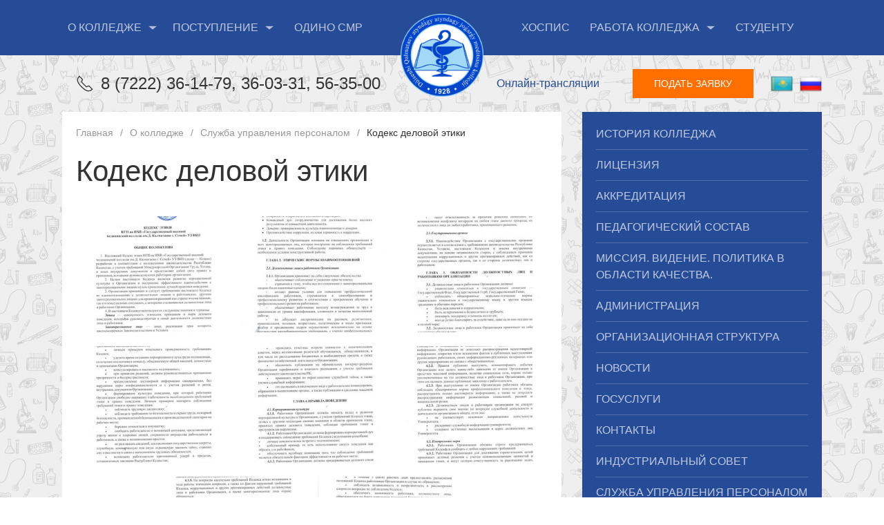

--- FILE ---
content_type: text/html; charset=UTF-8
request_url: https://gsmk.edu.kz/o-kolledzhe/sluzhba-upravleniya-personalom/kodeks-delovoj-etiki.html
body_size: 9838
content:
<!doctype html>
<html lang="ru">
<head>
    <!--<base href="https://gsmk.edu.kz/" />-->
    <base href="https://gsmk.edu.kz/" />
    <meta charset="UTF-8" />
    <title>Кодекс деловой этики - Медицинский колледж им. Калматаева</title>
	<meta name="description" content="Кодекс деловой этики" />
    <meta http-equiv="X-UA-Compatible" content="IE=edge">
    <meta name="viewport" content="width=device-width, initial-scale=1, maximum-scale=1" />
	<link rel="shortcut icon" href="favicon.ico"> 
	<link href="/assets/templates/site/css/uikit-1.css" rel="stylesheet">
	<script src="/assets/templates/site/js/jquery-3.5.1.min.js"></script>
    <script src="/assets/templates/site/js/uikit.min.js"></script>
    <script src="/assets/templates/site/js/uikit-icons.min.js"></script>
<script src='https://www.google.com/recaptcha/api.js'></script>

            <script type="text/javascript">
		!window.jQuery && document.write('<script src="/assets/components/mvtforms/js/web/jquery-3.2.1.min.js"><\/script>');
            </script>
<link rel="stylesheet" href="/assets/components/ms2gallery/css/web/default.css" type="text/css" />
</head>
<body class="page">
     <div class="uk-hidden@m uk-background-default">
     <div class="uk-container uk-text-center uk-padding-small">
        КГП НА ПХВ «ГОСУДАРСТВЕННЫЙ ВЫСШИЙ МЕДИЦИНСКИЙ КОЛЛЕДЖ ИМЕНИ Д. КАЛМАТАЕВА» УЗ ОБЛАСТИ АБАЙ
     </div> 
     <div class="uk-offcanvas-content uk-flex uk-flex-middle uk-margin-bottom">
        <a class="uk-button uk-button-danger uk-button-large uk-width-1-1" type="button" uk-toggle="target: #offcanvas-nav-primary">
            <span class="uk-margin-small-right uk-icon" uk-icon="icon: menu; ratio: 1.5"></span>Меню</a>
            <div id="offcanvas-nav-primary" uk-offcanvas="overlay: true">
        <div class="uk-offcanvas-bar uk-flex uk-flex-column">
                    <ul class="uk-nav uk-nav-primary uk-nav-left uk-margin-auto-vertical"><li class="first uk-parent uk-margin-left1"><a href="/" >Главная</a></li><li class="uk-parent uk-margin-left1 uk-active"><a href="o-kolledzhe/" >О колледже</a><ul class=""><li class="first uk-parent uk-margin-left2"><a href="o-kolledzhe/istoriya-kolledzha.html" >История колледжа</a></li><li class="uk-parent uk-margin-left2"><a href="o-kolledzhe/liczenziya.html" >Лицензия</a></li><li class="uk-parent uk-margin-left2"><a href="o-kolledzhe/akkreditacziya.html" >Аккредитация</a></li><li class="uk-parent uk-margin-left2"><a href="o-kolledzhe/pedagogicheskij-sostav.html" >Педагогический состав</a></li><li class="uk-parent uk-margin-left2"><a href="o-kolledzhe/missiya-i-upravlenie.html" >Миссия. Видение. Политика в области качества.</a></li><li class="uk-parent uk-margin-left2"><a href="o-kolledzhe/administracziya.html" >Администрация</a></li><li class="uk-parent uk-margin-left2"><a href="o-kolledzhe/organizaczionnaya-struktura.html" >Организационная структура</a></li><li class="uk-parent uk-margin-left2"><a href="o-kolledzhe/news/" >Новости</a><ul class=""><li class="first uk-parent uk-margin-left3"><a href="o-kolledzhe/news/1175-ashyk-zhurek.html" >"Ашық жүрек"</a></li><li class="uk-parent uk-margin-left3"><a href="o-kolledzhe/news/1229-studencheskij-festival.html" >Студенческий фестиваль</a></li><li class="uk-parent uk-margin-left3"><a href="o-kolledzhe/news/1347-v-ramkakh-proforientaczionnoj-raboty-i-goda-rabochikh-professij-sostoyalas-ekskursiya-v-nao-mus-—-odno-iz-krupnejshikh-mediczinskikh-uchrezhdenij-oblasti.html" >В рамках профориентационной работы и Года рабочих профессий состоялась экскурсия в НАО «МУС» — одно из крупнейших медицинских учреждений области.</a></li><li class="uk-parent uk-margin-left3"><a href="o-kolledzhe/news/1378-2025-zhyldyn-24-mamyrynda-abaj-audandyk-densaulyk-saktau-baskarmasy-zhalpykalalyk-senbilik-otkizdi.html" >24.05.2025 г. Управлением здравоохранения области Абай проведен общегородской субботник.</a></li><li class="last uk-parent uk-margin-left3"><a href="o-kolledzhe/news/1382-“alash-dep-sokkan-zhuregi-....”.html" >“Алаш деп соққан жүрегі ....”</a></li></ul></li><li class="uk-parent uk-margin-left2"><a href="o-kolledzhe/gosuslugi/" >Госуслуги</a><ul class=""><li class="first uk-parent uk-margin-left3"><a href="o-kolledzhe/gosuslugi/1.-predostavlenie-akademicheskikh-otpuskov-obuchayushhimsya-v-organizacziyakh-obrazovaniya.html" >1.Предоставление академических отпусков обучающимся в организациях образования.</a></li><li class="uk-parent uk-margin-left3"><a href="o-kolledzhe/gosuslugi/2.-vydacha-dublikatov-dokumentov-o-tekhnicheskom-i-professionalnom-obrazovanii.html" >2. Выдача дубликатов документов о техническом и профессиональном образовании</a></li><li class="uk-parent uk-margin-left3"><a href="o-kolledzhe/gosuslugi/3.-predostavlenie-obshhezhitiya-obuchayushhimsya-v-organizacziyakh-tipo.html" >3. Предоставление общежития обучающимся в организациях ТиПО</a></li><li class="uk-parent uk-margin-left3"><a href="o-kolledzhe/gosuslugi/5.vydacha-spravki-liczam-ne-zavershivshim-tekhnicheskoe-i-professionalnoe-poslesrednee-obrazovanie.html" >5.«Выдача справки лицам, не завершившим техническое и профессиональное, послесреднее образование»</a></li><li class="uk-parent uk-margin-left3"><a href="o-kolledzhe/gosuslugi/5.-gosudarstvennaya-usluga-perevod-i-vosstanovlenie-obuchayushhikhsya-po-tipam-organizaczij-obrazovaniya.html" >4. Государственная услуга «Перевод и восстановление обучающихся по типам организаций образования»</a></li><li class="uk-parent uk-margin-left3"><a href="o-kolledzhe/gosuslugi/6.[base64].html" >6. Предоставление бесплатного питания отдельными категориями граждан, а также лицам, находящимся под опекой (попечительством) и патронатом, обучающимся и воспитанникам организаций ТиППО и высшего образования.</a></li><li class="uk-parent uk-margin-left3"><a href="o-kolledzhe/gosuslugi/7.-priem-dokumentov-v-organizaczii-tekhnicheskogo-i-professionalnogo-posle-srednego-obrazovaniya.html" >7. Прием документов в организации технического и профессионального, после среднего образования</a></li><li class="last uk-parent uk-margin-left3"><a href="o-kolledzhe/gosuslugi/7.-vydacha-dokumentov-o-prokhozhdenii-povysheniya-kvalifikaczii-i-perepodgotovki-kadrov-otrasli-zdravookhraneniya.html" >8. Выдача документов о  прохождении повышения квалификации и переподготовки кадров отрасли  здравоохранения</a></li></ul></li><li class="uk-parent uk-margin-left2"><a href="o-kolledzhe/kontakty.html" >Контакты</a></li><li class="uk-parent uk-margin-left2"><a href="o-kolledzhe/industrialnyj-sovet.html" >Индустриальный совет</a></li><li class="uk-parent uk-margin-left2 uk-active"><a href="o-kolledzhe/sluzhba-upravleniya-personalom/" >Служба управления персоналом</a><ul class=""><li class="first uk-parent uk-margin-left3"><a href="o-kolledzhe/sluzhba-upravleniya-personalom/instrukcziya-o-sluzhebnykh-komandirovkakh-rabotnikov.html" >Инструкция о служебных командировках работников</a></li><li class="uk-parent uk-margin-left3"><a href="o-kolledzhe/sluzhba-upravleniya-personalom/instrukcziya-po-obespecheniyu-sokhrannosti-kommercheskoj-i-sluzhebnoj-tajny.html" >Инструкция по обеспечению сохранности коммерческой и служебной тайны</a></li><li class="uk-parent uk-margin-left3"><a href="o-kolledzhe/sluzhba-upravleniya-personalom/kadrovaya-politika.html" >Кадровая политика</a></li><li class="uk-parent uk-margin-left3 uk-active"><a href="o-kolledzhe/sluzhba-upravleniya-personalom/kodeks-delovoj-etiki.html" >Кодекс деловой этики</a></li><li class="uk-parent uk-margin-left3"><a href="o-kolledzhe/sluzhba-upravleniya-personalom/kodeks-korporativnogo-upravleniya.html" >Кодекс корпоративного управления</a></li><li class="uk-parent uk-margin-left3"><a href="o-kolledzhe/sluzhba-upravleniya-personalom/polozhenie-o-korporativnoj-kulture.html" >Положение о корпоративной культуре</a></li><li class="uk-parent uk-margin-left3"><a href="o-kolledzhe/sluzhba-upravleniya-personalom/polozhenie-ob-informaczionnoj-politike.html" >Положение об информационной политике</a></li><li class="uk-parent uk-margin-left3"><a href="o-kolledzhe/sluzhba-upravleniya-personalom/pravila-vnutrennego-trudovogo-rasporyadka.html" >Правила внутреннего трудового распорядка</a></li><li class="uk-parent uk-margin-left3"><a href="o-kolledzhe/sluzhba-upravleniya-personalom/pravila-informaczionnogo-napolneniya-internet-resursa.html" >Правила информационного наполнения интернет-ресурса</a></li><li class="uk-parent uk-margin-left3"><a href="o-kolledzhe/sluzhba-upravleniya-personalom/programma-upravleniya-chelovecheskimi-resursami.html" >Программа управления человеческими ресурсами</a></li><li class="last uk-parent uk-margin-left3"><a href="o-kolledzhe/sluzhba-upravleniya-personalom/polozhenie-o-predostavlenie-otpuskov-rabotnikam.html" >Положение о предоставление отпусков работникам</a></li></ul></li><li class="uk-parent uk-margin-left2"><a href="o-kolledzhe/biblioteka/" >Библиотека</a><ul class=""><li class="first uk-parent uk-margin-left3"><a href="o-kolledzhe/biblioteka/o-biblioteke/" >О библиотеке</a></li><li class="uk-parent uk-margin-left3"><a href="o-kolledzhe/biblioteka/perechen-periodicheskikh-izdanij-vypisyvaemykh-bibliotekoj-kolledzha.html" >Перечень периодических изданий, выписываемых библиотекой колледжа</a></li><li class="uk-parent uk-margin-left3"><a href="o-kolledzhe/biblioteka/prajs-listy-knigo-torgovykh-organizaczij.html" >Прайс-листы книготорговых организаций</a></li><li class="uk-parent uk-margin-left3"><a href="o-kolledzhe/biblioteka/elektronnye-uchebniki.html" >Электронные учебники</a></li><li class="last uk-parent uk-margin-left3"><a href="o-kolledzhe/biblioteka/obyavleniya.html" >Объявления</a></li></ul></li><li class="uk-parent uk-margin-left2"><a href="o-kolledzhe/vakansii.html" >Вакансии</a></li><li class="uk-parent uk-margin-left2"><a href="o-kolledzhe/obyavleniya/" >Объявления</a></li><li class="uk-parent uk-margin-left2"><a href="o-kolledzhe/obshhezhitie.html" >Общежитие</a></li><li class="uk-parent uk-margin-left2"><a href="o-kolledzhe/muzej.html" >Музей</a></li><li class="last uk-parent uk-margin-left2"><a href="o-kolledzhe/onlajn-translyaczii.html" >Онлайн-трансляции</a></li></ul></li><li class="uk-parent uk-margin-left1"><a href="abiturientu/" >Поступление</a><ul class=""><li class="first uk-parent uk-margin-left2"><a href="abiturientu/pravila-priema.html" >Правила приема</a></li><li class="uk-parent uk-margin-left2"><a href="abiturientu/prejskurant.html" >Прейскурант</a></li><li class="uk-parent uk-margin-left2"><a href="abiturientu/perechen-dokumentov-predostavlyaemykh-v-priemnuyu-komissiyu.html" >Перечень документов</a></li><li class="uk-parent uk-margin-left2"><a href="abiturientu/speczialnosti/" >Специальности</a></li><li class="uk-parent uk-margin-left2"><a href="abiturientu/projti-psikhometricheskij-ekzamen.html" >Пройти психометрический экзамен</a></li><li class="uk-parent uk-margin-left2"><a href="abiturientu/kvota.html" >Квота</a></li><li class="uk-parent uk-margin-left2"><a href="abiturientu/putevoditel.html" >Путеводитель</a></li><li class="last uk-parent uk-margin-left2"><a href="abiturientu/spisok-priglashennykh-na-ekzamen.html" >Список абитуриентов на экзамен</a></li></ul></li><li class="uk-parent uk-margin-left1"><a href="hospice/" >ХОСПИС</a><ul class=""><li class="first uk-parent uk-margin-left2"><a href="hospice/liczenziya.html" >Лицензия</a></li><li class="uk-parent uk-margin-left2"><a href="hospice/sostav.html" >Организационная структура</a></li><li class="last uk-parent uk-margin-left2"><a href="hospice/mediczinskie-terminy.html" >Медицинские термины</a></li></ul></li><li class="uk-parent uk-margin-left1"><a href="rabota-kolledzha/" >Работа колледжа</a><ul class=""><li class="first uk-parent uk-margin-left2"><a href="rabota-kolledzha/strategicheskiy-plan-razvitiya.html" >Стратегический план развития</a></li><li class="uk-parent uk-margin-left2"><a href="rabota-kolledzha/pravila-razrabotki-soglasovaniya-i-utverzhdenie-rabochikh-programm.html" >Правила разработки, согласования и утверждение рабочих программ</a></li><li class="uk-parent uk-margin-left2"><a href="rabota-kolledzha/uchebnaya-rabota/" >Учебная работа</a><ul class=""><li class="first uk-parent uk-margin-left3"><a href="rabota-kolledzha/uchebnaya-rabota/struktura-uchebnoj-chasti.html" >Структура учебной части</a></li><li class="uk-parent uk-margin-left3"><a href="rabota-kolledzha/uchebnaya-rabota/uchebnaya-chast.html" >Учебная часть</a></li><li class="uk-parent uk-margin-left3"><a href="rabota-kolledzha/uchebnaya-rabota/otdelenie-lechebnoe-delo.html" >Отделение «Лечебное дело»</a></li><li class="uk-parent uk-margin-left3"><a href="rabota-kolledzha/uchebnaya-rabota/otdelenie-sestrinskoe-delo.html" >Отделение «Сестринское дело»</a></li><li class="uk-parent uk-margin-left3"><a href="rabota-kolledzha/uchebnaya-rabota/otdelenie-sestrinskoe-delo-baza-9-klassov.html" >Отделение «Сестринское дело» (база 9 классов)</a></li><li class="uk-parent uk-margin-left3"><a href="rabota-kolledzha/uchebnaya-rabota/otdelenie-uzkikh-speczialnostej.html" >Отделение «Узких специальностей»</a></li><li class="last uk-parent uk-margin-left3"><a href="rabota-kolledzha/uchebnaya-rabota/strategicheskij-plan-razvitiya-setrinskogo-dela.html" >Стратегический план развития сестринского дела</a></li></ul></li><li class="uk-parent uk-margin-left2"><a href="rabota-kolledzha/metodicheskaya-rabota/" >Методическая работа</a><ul class=""><li class="first uk-parent uk-margin-left3"><a href="rabota-kolledzha/metodicheskaya-rabota/kabinet-metodista.html" >Кабинет методиста</a></li><li class="uk-parent uk-margin-left3"><a href="rabota-kolledzha/metodicheskaya-rabota/cziklovye-metodicheskie-komissii.html" >Цикловые методические комиссии</a></li><li class="uk-parent uk-margin-left3"><a href="rabota-kolledzha/metodicheskaya-rabota/plan-raboty-metodicheskogo-soveta.html" >План работы методического совета</a></li><li class="uk-parent uk-margin-left3"><a href="rabota-kolledzha/metodicheskaya-rabota/shkola-molodogo-pedagoga.html" >Школа молодого педагога</a></li><li class="uk-parent uk-margin-left3"><a href="rabota-kolledzha/metodicheskaya-rabota/povyshenie-kvalifikaczii.html" >Повышение квалификации</a></li><li class="uk-parent uk-margin-left3"><a href="rabota-kolledzha/metodicheskaya-rabota/attestacziya-prepodavatelskogo-sostava.html" >Аттестация преподавательского состава</a></li><li class="last uk-parent uk-margin-left3"><a href="rabota-kolledzha/metodicheskaya-rabota/kruzhkovaya-rabota.html" >Внутриколледжный контроль</a></li></ul></li><li class="uk-parent uk-margin-left2"><a href="rabota-kolledzha/nauchno-issledovatelskaya-rabota/" >Научно-исследовательская работа</a><ul class=""><li class="first uk-parent uk-margin-left3"><a href="rabota-kolledzha/nauchno-issledovatelskaya-rabota/nauchno-issledovatelskaya-deyatelnost.html" >Научно-исследовательская деятельность</a></li><li class="uk-parent uk-margin-left3"><a href="rabota-kolledzha/nauchno-issledovatelskaya-rabota/studencheskie-nauchnye-kruzhki.html" >Студенческие научные кружки</a></li><li class="last uk-parent uk-margin-left3"><a href="rabota-kolledzha/nauchno-issledovatelskaya-rabota/mezhdunarodnye-otnosheniya.html" >Международные отношения</a></li></ul></li><li class="uk-parent uk-margin-left2"><a href="rabota-kolledzha/vospitatelnaya-rabota/" >Воспитательная работа</a><ul class=""><li class="first uk-parent uk-margin-left3"><a href="rabota-kolledzha/vospitatelnaya-rabota/zamestitel-direktora-po-uchebno-vospitatelnoj-rabote.html" >Руководитель отдела по учебно-воспитательной работе</a></li><li class="uk-parent uk-margin-left3"><a href="rabota-kolledzha/vospitatelnaya-rabota/metodicheskoe-obedinenie-klassnykh-rukovoditelej.html" >Методическое объединение классных руководителей</a></li><li class="uk-parent uk-margin-left3"><a href="rabota-kolledzha/vospitatelnaya-rabota/inspektor-po-delam-molodyozhi/" >КОМИТЕТ ПО ДЕЛАМ МОЛОДЕЖИ "СЕНІМ"</a><ul class=""><li class="first uk-parent uk-margin-left4"><a href="rabota-kolledzha/vospitatelnaya-rabota/inspektor-po-delam-molodyozhi/1.rabota-kdm.html" >1. Работа КДМ</a></li><li class="uk-parent uk-margin-left4"><a href="rabota-kolledzha/vospitatelnaya-rabota/inspektor-po-delam-molodyozhi/2.-volonterskij-klub-ak-niet.html" >2. Волонтерский клуб «Ақ Ниет»</a></li><li class="uk-parent uk-margin-left4"><a href="rabota-kolledzha/vospitatelnaya-rabota/inspektor-po-delam-molodyozhi/3.voenno-patrioticheskij-klub-zhas-sarbaz.html" >3.Военно-патриотический клуб «Жас Сарбаз»</a></li><li class="uk-parent uk-margin-left4"><a href="rabota-kolledzha/vospitatelnaya-rabota/inspektor-po-delam-molodyozhi/4.-debatnyj-klub-saulyk.html" >4. Дебатный клуб «Саулық»</a></li><li class="uk-parent uk-margin-left4"><a href="rabota-kolledzha/vospitatelnaya-rabota/inspektor-po-delam-molodyozhi/5.-klub-zozh.html" >5. Клуб «ЗОЖ»</a></li><li class="uk-parent uk-margin-left4"><a href="rabota-kolledzha/vospitatelnaya-rabota/inspektor-po-delam-molodyozhi/6.-klub-kvn.html" >6. Клуб «КВН»</a></li><li class="uk-parent uk-margin-left4"><a href="rabota-kolledzha/vospitatelnaya-rabota/inspektor-po-delam-molodyozhi/7.-kulturno-massovyj-sektor.html" >7. Культурно-массовый сектор</a></li><li class="last uk-parent uk-margin-left4"><a href="rabota-kolledzha/vospitatelnaya-rabota/inspektor-po-delam-molodyozhi/8.-klub-uly-dala.html" >8. Клуб «Ұлы Дала»</a></li></ul></li><li class="last uk-parent uk-margin-left3"><a href="rabota-kolledzha/vospitatelnaya-rabota/popechitelskij-sovet.html" >Комиссия по предоставлению скидок (льгот) по оплате за обучение студентам</a></li></ul></li><li class="uk-parent uk-margin-left2"><a href="rabota-kolledzha/psikhologicheskaya-sluzhba/" >Психологическая служба</a><ul class=""><li class="first uk-parent uk-margin-left3"><a href="rabota-kolledzha/psikhologicheskaya-sluzhba/kabinet-psikhologa.html" >Кабинет психолога</a></li><li class="uk-parent uk-margin-left3"><a href="rabota-kolledzha/psikhologicheskaya-sluzhba/kak-vystoyat-v-stresse-i-vernut-ravnovesie.html" >Как выстоять в стрессе и вернуть равновесие</a></li><li class="uk-parent uk-margin-left3"><a href="rabota-kolledzha/psikhologicheskaya-sluzhba/pozitivnoe-mirovospriyatie-studentov.html" >Позитивное мировосприятие студентов</a></li><li class="uk-parent uk-margin-left3"><a href="rabota-kolledzha/psikhologicheskaya-sluzhba/podgotovka-k-ekzamenaczionnoj-sessii.html" >Подготовка к экзаменационной сессии</a></li><li class="uk-parent uk-margin-left3"><a href="rabota-kolledzha/psikhologicheskaya-sluzhba/rekomendaczii-roditelyam.html" >Рекомендации родителям</a></li><li class="uk-parent uk-margin-left3"><a href="rabota-kolledzha/psikhologicheskaya-sluzhba/psikhologicheskaya-sluzhba-vo-vremya-pandemii.html" >Психологическая служба во время пандемии</a></li><li class="last uk-parent uk-margin-left3"><a href="rabota-kolledzha/psikhologicheskaya-sluzhba/telefony-doveriya.html" >Телефоны доверия</a></li></ul></li><li class="uk-parent uk-margin-left2"><a href="rabota-kolledzha/prakticheskaya-rabota/" >Практическая работа</a><ul class=""><li class="first uk-parent uk-margin-left3"><a href="rabota-kolledzha/prakticheskaya-rabota/uchebno-proizvodstvennyj-otdel.html" >Учебно-производственная работа</a></li><li class="uk-parent uk-margin-left3"><a href="rabota-kolledzha/prakticheskaya-rabota/zaveduyushhie-kabinetami.html" >Заведующие кабинетами</a></li><li class="uk-parent uk-margin-left3"><a href="rabota-kolledzha/prakticheskaya-rabota/trudoustrojstvo/" >Трудоустройство</a><ul class=""><li class="first uk-parent uk-margin-left4"><a href="rabota-kolledzha/prakticheskaya-rabota/trudoustrojstvo/monitoring-trudoustrojstva.html" >Статистика трудоустройства</a></li><li class="uk-parent uk-margin-left4"><a href="rabota-kolledzha/prakticheskaya-rabota/trudoustrojstvo/meropriyatiya.html" >События и мероприятия</a></li><li class="uk-parent uk-margin-left4"><a href="rabota-kolledzha/prakticheskaya-rabota/trudoustrojstvo/videomaterialy.html" >Вакансии для выпускников</a></li><li class="uk-parent uk-margin-left4"><a href="rabota-kolledzha/prakticheskaya-rabota/trudoustrojstvo/informacziya-dlya-rabotodatelej.html" >О нас</a></li><li class="uk-parent uk-margin-left4"><a href="rabota-kolledzha/prakticheskaya-rabota/trudoustrojstvo/poleznye-materialy.html" >Полезные материалы</a></li><li class="last uk-parent uk-margin-left4"><a href="rabota-kolledzha/prakticheskaya-rabota/trudoustrojstvo/kontaktnaya-informacziya.html" >Контактная информация</a></li></ul></li><li class="uk-parent uk-margin-left3"><a href="rabota-kolledzha/prakticheskaya-rabota/soczialnoe-partnyorstvo.html" >Социальное партнёрство</a></li><li class="uk-parent uk-margin-left3"><a href="rabota-kolledzha/prakticheskaya-rabota/mediczinskoe-obsluzhivanie.html" >Медицинское обслуживание</a></li><li class="uk-parent uk-margin-left3"><a href="rabota-kolledzha/prakticheskaya-rabota/grafik-upp-2019-2020.html" >График УПП</a></li><li class="uk-parent uk-margin-left3"><a href="rabota-kolledzha/prakticheskaya-rabota/raspisanie-prakticheskikh-zanyatij.html" >Расписание практических занятий</a></li><li class="uk-parent uk-margin-left3"><a href="rabota-kolledzha/prakticheskaya-rabota/grafik-dopolnitelnykh-zanyatij.html" >График дополнительных занятий</a></li><li class="uk-parent uk-margin-left3"><a href="rabota-kolledzha/prakticheskaya-rabota/umo-po-speczialnosti-lechebnoe-delo.html" >УМО по специальности "Лечебное дело"</a></li><li class="last uk-parent uk-margin-left3"><a href="rabota-kolledzha/prakticheskaya-rabota/klinicheskie-bazy.html" >Клинические базы</a></li></ul></li><li class="uk-parent uk-margin-left2"><a href="rabota-kolledzha/finansovo-khozyajstvennaya-deyatelnost.html" >Финансово-хозяйственная деятельность</a></li><li class="uk-parent uk-margin-left2"><a href="rabota-kolledzha/protivodejstvie-korrupczii/" >Противодействие коррупции</a><ul class=""><li class="first uk-parent uk-margin-left3"><a href="rabota-kolledzha/protivodejstvie-korrupczii/1.antikorrupczionnyj-standart.html" >1.Антикоррупционный стандарт</a></li><li class="uk-parent uk-margin-left3"><a href="rabota-kolledzha/protivodejstvie-korrupczii/2.kodeks-etiki.html" >2.Кодекс Этики</a></li><li class="uk-parent uk-margin-left3"><a href="rabota-kolledzha/protivodejstvie-korrupczii/3.kodeks-chesti-studenta.html" >3.Кодекс чести студента</a></li><li class="uk-parent uk-margin-left3"><a href="rabota-kolledzha/protivodejstvie-korrupczii/4.kodeks-chesti-prepodavatelya.html" >4.кодекс чести преподавателя</a></li><li class="uk-parent uk-margin-left3"><a href="rabota-kolledzha/protivodejstvie-korrupczii/5.kodeks-chesti-sotrudnika.html" >5.Кодекс чести сотрудника</a></li><li class="uk-parent uk-margin-left3"><a href="rabota-kolledzha/protivodejstvie-korrupczii/6.sanaly-urpak-zhumys-zhospary.html" >6.Саналы ұрпақ жұмыс жоспары</a></li><li class="uk-parent uk-margin-left3"><a href="rabota-kolledzha/protivodejstvie-korrupczii/7.plan-raboty-po-protivodejstviyu-korrupczii-na-2020-2021-uchebnyj-god.html" >7.План работы по противодействию коррупции на 2022-2023 учебный год</a></li><li class="uk-parent uk-margin-left3"><a href="rabota-kolledzha/protivodejstvie-korrupczii/8.adaldyk-sagaty.html" >8.Адалдық сағаты</a></li><li class="uk-parent uk-margin-left3"><a href="rabota-kolledzha/protivodejstvie-korrupczii/10.meropriyatiya-v-kolledzhe.html" >9.Мероприятия в колледже</a></li><li class="uk-parent uk-margin-left3"><a href="rabota-kolledzha/protivodejstvie-korrupczii/11.saualnama.-balanyn-zhaksy-azamat-bolyp-osui-ushin-ata-analar-balaga-neni-ujretu-kerek.html" >10.Сауалнама. Баланың жақсы азамат болып өсуі үшін ата-аналар балаға нені үйрету керек</a></li><li class="uk-parent uk-margin-left3"><a href="rabota-kolledzha/protivodejstvie-korrupczii/12.-antikorrupczionnyj-kvest-antiparacraft.html" >11. Антикоррупционный квест «AntiParaCraft»</a></li><li class="uk-parent uk-margin-left3"><a href="rabota-kolledzha/protivodejstvie-korrupczii/12.html" >12. О комплаенс службе</a></li><li class="last uk-parent uk-margin-left3"><a href="rabota-kolledzha/protivodejstvie-korrupczii/pamyatka-po-protivodejstviyu-korrupczii.html" >Памятка по противодействию коррупции</a></li></ul></li><li class="uk-parent uk-margin-left2"><a href="rabota-kolledzha/profilaktika-ekstremizma-i-terrorizma/" >Профилактика экстремизма и терроризма</a></li><li class="uk-parent uk-margin-left2"><a href="rabota-kolledzha/polozhenie-o-pedagogicheskoj-etiki.html" >Положение о педагогической этики</a></li><li class="uk-parent uk-margin-left2"><a href="rabota-kolledzha/nagrazhdenie.html" >Награждение</a></li><li class="last uk-parent uk-margin-left2"><a href="rabota-kolledzha/covid-19.html" >covid-19</a></li></ul></li><li class="uk-parent uk-margin-left1"><a href="odino-smr.html" >ОДиНО СМР</a></li><li class="uk-parent uk-margin-left1"><a href="blog-rukovoditelya.html" >Блог руководителя</a></li><li class="last uk-parent uk-margin-left1"><a href="studentu/" >Студенту</a><ul class=""><li class="first uk-parent uk-margin-left2"><a href="studentu/raspisanie/" >Расписание</a></li><li class="uk-parent uk-margin-left2"><a href="studentu/osms.html" >ОСМС</a></li><li class="uk-parent uk-margin-left2"><a href="http://dot.dogsmk.kz/login/index.php" >Дистанционное обучение</a></li><li class="uk-parent uk-margin-left2"><a href="studentu/grafik-provedeniya-nok-dlya-vypusknikov.html" >График проведения независимой оценки знаний и навыков для выпускников</a></li><li class="uk-parent uk-margin-left2"><a href="https://library.dogsmk.kz/" >ЭЛЕКТРОННАЯ БИБЛИОТЕКА</a></li><li class="uk-parent uk-margin-left2"><a href="studentu/putevoditel.html" >Путеводитель</a></li><li class="uk-parent uk-margin-left2"><a href="studentu/informaczij-o-nalichie-mest-po-gosudarsvennomu-zakazu.html" >Информация о наличие мест по государственному заказу</a></li><li class="uk-parent uk-margin-left2"><a href="studentu/polozhenie-dlya-studentov.html" >Положение для студентов</a></li><li class="last uk-parent uk-margin-left2"><a href="studentu/prejskurant-czen-dlya-studentov.html" >Прейскурант  цен для студентов</a></li></ul></li></ul>
                </div>
            </div>
	    </div>
 </div>
 <nav class="uk-background-primary uk-margin-remove-top uk-light uk-navbar-container uk-margin uk-visible@m" uk-navbar>
        <div class="uk-navbar-center">
            <div class="uk-navbar-center-left">
                <div>
                <ul class="uk-navbar-nav"><li>
                <a href="#">О колледже<img class="uk-margin-small-left" src="assets/templates/site/images/icon-menu.png"></a>
                <div class="uk-navbar-dropdown">
				<ul class="uk-nav uk-navbar-dropdown-nav">
                <li> <a href="o-kolledzhe/istoriya-kolledzha.html">История колледжа</a></li><li> <a href="o-kolledzhe/liczenziya.html">Лицензия</a></li><li> <a href="o-kolledzhe/akkreditacziya.html">Аккредитация</a></li><li> <a href="o-kolledzhe/pedagogicheskij-sostav.html">Педагогический состав</a></li><li> <a href="o-kolledzhe/missiya-i-upravlenie.html">Миссия. Видение. Политика в области качества.</a></li><li> <a href="o-kolledzhe/administracziya.html">Администрация</a></li><li> <a href="o-kolledzhe/organizaczionnaya-struktura.html">Организационная структура</a></li><li> <a href="o-kolledzhe/news/">Новости</a></li><li> <a href="o-kolledzhe/gosuslugi/">Госуслуги</a></li><li> <a href="o-kolledzhe/kontakty.html">Контакты</a></li><li> <a href="o-kolledzhe/industrialnyj-sovet.html">Индустриальный совет</a></li><li> <a href="o-kolledzhe/sluzhba-upravleniya-personalom/">Служба управления персоналом</a></li><li> <a href="o-kolledzhe/biblioteka/">Библиотека</a></li><li> <a href="o-kolledzhe/vakansii.html">Вакансии</a></li><li> <a href="o-kolledzhe/obyavleniya/">Объявления</a></li><li> <a href="o-kolledzhe/obshhezhitie.html">Общежитие</a></li><li> <a href="o-kolledzhe/muzej.html">Музей</a></li><li> <a href="o-kolledzhe/onlajn-translyaczii.html">Онлайн-трансляции</a></li>
                </ul>
                </div>
                </li><li>
                <a href="#">Поступление<img class="uk-margin-small-left" src="assets/templates/site/images/icon-menu.png"></a>
                <div class="uk-navbar-dropdown">
				<ul class="uk-nav uk-navbar-dropdown-nav">
                <li> <a href="abiturientu/pravila-priema.html">Правила приема</a></li><li> <a href="abiturientu/prejskurant.html">Прейскурант</a></li><li> <a href="abiturientu/perechen-dokumentov-predostavlyaemykh-v-priemnuyu-komissiyu.html">Перечень документов</a></li><li> <a href="abiturientu/speczialnosti/">Специальности</a></li><li> <a href="abiturientu/projti-psikhometricheskij-ekzamen.html">Пройти психометрический экзамен</a></li><li> <a href="abiturientu/kvota.html">Квота</a></li><li> <a href="abiturientu/putevoditel.html">Путеводитель</a></li><li> <a href="abiturientu/spisok-priglashennykh-na-ekzamen.html">Список абитуриентов на экзамен</a></li>
                </ul>
                </div>
                </li>
                <li><a href="crsd.html">ОДиНО СМР</a></li></ul>
                </div>
            </div>
            <a class="uk-navbar-item uk-logo" href="https://gsmk.edu.kz/"><img class="uk-logo-img uk-margin-top uk-margin-left uk-margin-right" src="assets/templates/site/images/logo.png"></a>
            <div class="uk-navbar-center-right">
                <div>
                <ul class="uk-navbar-nav">
                <li><a href="smk.html">ХОСПИС</a></li><li>
                <a href="#">Работа колледжа<img class="uk-margin-small-left" src="assets/templates/site/images/icon-menu.png"></a>
                <div class="uk-navbar-dropdown">
				<ul class="uk-nav uk-navbar-dropdown-nav">
                <li> <a href="rabota-kolledzha/strategicheskiy-plan-razvitiya.html">Стратегический план развития</a></li><li> <a href="rabota-kolledzha/pravila-razrabotki-soglasovaniya-i-utverzhdenie-rabochikh-programm.html">Правила разработки, согласования и утверждение рабочих программ</a></li><li> <a href="rabota-kolledzha/uchebnaya-rabota/">Учебная работа</a></li><li> <a href="rabota-kolledzha/metodicheskaya-rabota/">Методическая работа</a></li><li> <a href="rabota-kolledzha/nauchno-issledovatelskaya-rabota/">Научно-исследовательская работа</a></li><li> <a href="rabota-kolledzha/vospitatelnaya-rabota/">Воспитательная работа</a></li><li> <a href="rabota-kolledzha/psikhologicheskaya-sluzhba/">Психологическая служба</a></li><li> <a href="rabota-kolledzha/prakticheskaya-rabota/">Практическая работа</a></li><li> <a href="rabota-kolledzha/finansovo-khozyajstvennaya-deyatelnost.html">Финансово-хозяйственная деятельность</a></li><li> <a href="rabota-kolledzha/protivodejstvie-korrupczii/">Противодействие коррупции</a></li><li> <a href="rabota-kolledzha/profilaktika-ekstremizma-i-terrorizma/">Профилактика экстремизма и терроризма</a></li><li> <a href="rabota-kolledzha/polozhenie-o-pedagogicheskoj-etiki.html">Положение о педагогической этики</a></li><li> <a href="rabota-kolledzha/nagrazhdenie.html">Награждение</a></li><li> <a href="rabota-kolledzha/covid-19.html">covid-19</a></li>
                </ul>
                </div>
                </li><li><a href="studentu.html">Студенту</a></li></ul>
                
                </div>
            </div>
        </div>
    </nav>
        <div class="uk-container">
        <div class="uk-flex uk-flex-middle" uk-grid>
            <div class="uk-width-1-2@m">
                <div class="uk-card uk-text-left@m uk-text-center uk-text-large uk-flex uk-flex-middle uk-margin-left">
                    <span class="uk-margin-small-right uk-icon" uk-icon="icon: receiver; ratio: 1.3"></span>8 (7222) 36-14-79, 36-03-31, 56-35-00
                </div>
            </div>
            <div class="uk-width-1-2@m">
                <div class="uk-card">
                    <div class="uk-grid-small uk-flex uk-flex-middle" uk-grid>
                        <div class="uk-width-expand@m">
                            <div class="uk-text-right@m uk-text-center">
                                <a target="blunk_" href="http://gsmk.kz/o-kolledzhe/onlajn-translyaczii.html">Онлайн-трансляции</a>
                            </div>
                        </div>
                        <div class="uk-width-expand@m">
                            <div class="uk-card uk-text-right@m uk-text-center">
                                
                                <a class="uk-button uk-button-danger uk-text-uppercase" target="blunk_" href="https://vko-abiturient.kz/">Подать заявку</a>
                                
                                <!-- <button class="uk-button uk-button-danger uk-text-uppercase" type="button" uk-toggle="target: #modal-close-default">Подать заявку</button>
                                <div id="modal-close-default" style="z-index: 11000;" uk-modal>
                                    <div class="uk-modal-dialog uk-modal-body">
                                        <button class="uk-modal-close-default" type="button" uk-close></button>
                                        <h3 class="uk-heading-line uk-text-center"><span>Подать заявку</span></h3>
 
                                  

<form id="question_form" class="mvtForm" method="post">
    <input type="hidden" name="form" value="question">
    <div class="form-group uk-margin" id="sf_question_name">
        <label>Ваше имя<span class="asterisk">*</span></label>
           <input class="form-control input-lg uk-input" id="question_name" name="question_name" type="text" placeholder="">
    </div>
    <div class="form-group uk-margin" id="sf_question_email">
        <label>Ваш адрес электронной почты<span class="asterisk">*</span></label>
        <input class="form-control input-lg fphone  uk-input" id="question_email" name="question_email" type="email" placeholder="">
    </div>
    <div class="form-group uk-margin" id="sf_question_phone">
	<label>Ваш телефон<span class="asterisk">*</span></label>
	<input class="form-control input-lg mvtFormPhone uk-input" id="question_phone" name="question_phone" type="text" placeholder="">
    </div>
    <div class="form-group uk-margin" id="sf_question_question">
	<label>Ваше сообщение</label>
	<textarea class="form-control input-lg fphone uk-textarea" id="question_question" name="question_question"></textarea>
    </div>
    <div class="form-group uk-margin" id="sf_question_question">
        <label>Вы можете прикрепить к сообщению файлы</label>
        <input name="file[]" accept="gif|jpg" type="file" multiple  class="multi"  maxlength="3"  data-maxfile="1024" />
    </div>
    <div id="question_form_result"></div>
    <div class="clearfix frm-foot uk-margin">
        <button id="question_form_submit" class="btn btn-lg btn-success uk-button uk-button-primary" type="submit">Отправить</button>
    </div>					
</form>
   </div>
                                </div> -->
                                
                                
                            </div>
                        </div>
                        <div class="uk-width-auto@m">
                            <div class="uk-card uk-text-right@m uk-text-center">
                                <ul class="uk-subnav uk-margin-remove uk-flex">
					             <li class="ru active uk-padding-remove uk-margin-small-left"><a href="https://gsmk.edu.kz/o-kolledzhe/sluzhba-upravleniya-personalom/kodeks-delovoj-etiki.html" class="ru active"><img src="assets/templates/site/images/rus.png"></a></li>
 <li class="kz uk-padding-remove uk-margin-small-left"><a href="https://gsmk.edu.kz/kz/" class="kz"><img src="assets/templates/site/images/kaz.png"></a></li>
				                </ul>
				            </div>
                        </div>
                    </div>
                </div>
            </div>
        </div>
    </div>
    <div class="uk-container">
        <div class="uk-margin-top uk-margin-bottom uk-grid-medium" uk-grid>
            <div class="uk-width-2-3@m">
                <div class="uk-background-default uk-padding-small uk-panel">
                <ul class="uk-breadcrumb"><li itemtype="http://data-vocabulary.org/Breadcrumb" itemscope="itemscope"><a href="/" rel="Главная" itemprop="url" ><span itemprop="title">Главная</span></a></li>  <li itemtype="http://data-vocabulary.org/Breadcrumb" itemscope="itemscope"><a href="o-kolledzhe/" rel="О колледже" itemprop="url" ><span itemprop="title">О колледже</span></a></li>  <li itemtype="http://data-vocabulary.org/Breadcrumb" itemscope="itemscope"><a href="o-kolledzhe/sluzhba-upravleniya-personalom/" rel="Служба управления персоналом" itemprop="url" ><span itemprop="title">Служба управления персоналом</span></a></li>  <li class="active">Кодекс деловой этики</li></ul>
                <h1 class="uk-margin-top">Кодекс деловой этики</h1>
                
                
                <div uk-lightbox>
                    <div class="uk-grid-small uk-child-width-1-3@m uk-flex-center uk-text-center" uk-grid>
                         <div class="uk-text-center uk-margin-top">
	<a caption="Kodeks-etiki-1" href="/assets/images/resources/149/.jpg"><img src="/assets/images/resources/149/small/.jpg" alt="Kodeks-etiki-1" /></a>
 </div>
           <div class="uk-text-center uk-margin-top">
	<a caption="Kodeks-etiki-2" href="/assets/images/resources/149/-1.jpg"><img src="/assets/images/resources/149/small/-1.jpg" alt="Kodeks-etiki-2" /></a>
 </div>
           <div class="uk-text-center uk-margin-top">
	<a caption="Kodeks-etiki-3" href="/assets/images/resources/149/-2.jpg"><img src="/assets/images/resources/149/small/-2.jpg" alt="Kodeks-etiki-3" /></a>
 </div>
           <div class="uk-text-center uk-margin-top">
	<a caption="Kodeks-etiki-4" href="/assets/images/resources/149/-3.jpg"><img src="/assets/images/resources/149/small/-3.jpg" alt="Kodeks-etiki-4" /></a>
 </div>
           <div class="uk-text-center uk-margin-top">
	<a caption="Kodeks-etiki-5" href="/assets/images/resources/149/-4.jpg"><img src="/assets/images/resources/149/small/-4.jpg" alt="Kodeks-etiki-5" /></a>
 </div>
           <div class="uk-text-center uk-margin-top">
	<a caption="Kodeks-etiki-6" href="/assets/images/resources/149/-5.jpg"><img src="/assets/images/resources/149/small/-5.jpg" alt="Kodeks-etiki-6" /></a>
 </div>
           <div class="uk-text-center uk-margin-top">
	<a caption="Kodeks-etiki-7" href="/assets/images/resources/149/-6.jpg"><img src="/assets/images/resources/149/small/-6.jpg" alt="Kodeks-etiki-7" /></a>
 </div>
           <div class="uk-text-center uk-margin-top">
	<a caption="Kodeks-etiki-8" href="/assets/images/resources/149/-7.jpg"><img src="/assets/images/resources/149/small/-7.jpg" alt="Kodeks-etiki-8" /></a>
 </div>
                 
    
                    </div>
                </div>
                
                </div>
            </div>
            <div class="uk-width-1-3@m">
            <div class="uk-background-primary uk-light uk-padding-small uk-panel uk-margin-bottom"> <ul class="uk-list uk-list-divider uk-text-uppercase"><li class="first"><a class="uk-link-heading" href="o-kolledzhe/istoriya-kolledzha.html" >История колледжа</a></li><li><a class="uk-link-heading" href="o-kolledzhe/liczenziya.html" >Лицензия</a></li><li><a class="uk-link-heading" href="o-kolledzhe/akkreditacziya.html" >Аккредитация</a></li><li><a class="uk-link-heading" href="o-kolledzhe/pedagogicheskij-sostav.html" >Педагогический состав</a></li><li><a class="uk-link-heading" href="o-kolledzhe/missiya-i-upravlenie.html" >Миссия. Видение. Политика в области качества.</a></li><li><a class="uk-link-heading" href="o-kolledzhe/administracziya.html" >Администрация</a></li><li><a class="uk-link-heading" href="o-kolledzhe/organizaczionnaya-struktura.html" >Организационная структура</a></li><li><a class="uk-link-heading" href="o-kolledzhe/news/" >Новости</a></li><li><a class="uk-link-heading" href="o-kolledzhe/gosuslugi/" >Госуслуги</a></li><li><a class="uk-link-heading" href="o-kolledzhe/kontakty.html" >Контакты</a></li><li><a class="uk-link-heading" href="o-kolledzhe/industrialnyj-sovet.html" >Индустриальный совет</a></li><li class="active"><a class="uk-link-heading" href="o-kolledzhe/sluzhba-upravleniya-personalom/" >Служба управления персоналом</a></li><li><a class="uk-link-heading" href="o-kolledzhe/biblioteka/" >Библиотека</a></li><li><a class="uk-link-heading" href="o-kolledzhe/vakansii.html" >Вакансии</a></li><li><a class="uk-link-heading" href="o-kolledzhe/obyavleniya/" >Объявления</a></li><li><a class="uk-link-heading" href="o-kolledzhe/obshhezhitie.html" >Общежитие</a></li><li><a class="uk-link-heading" href="o-kolledzhe/muzej.html" >Музей</a></li><li class="last"><a class="uk-link-heading" href="o-kolledzhe/onlajn-translyaczii.html" >Онлайн-трансляции</a></li></ul> </div>
                
                
                <div class="uk-background-primary uk-light uk-padding-small uk-panel uk-margin-bottom">
                    <a href="https://www.instagram.com/kalmataev_college/?hl=ru"><img style="width:40px;" src="assets/templates/site/images/instagram.png"></a>
                    <a href="https://www.facebook.com/kalmataev"><img class="uk-margin-left" style="width:40px;" src="assets/templates/site/images/fb.png"></a>
                    <a href="https://www.youtube.com/channel/UCiR9XR10m2XJoIOeAZHU-Gg?view_as=subscriber"><img class="uk-margin-left" style="width:40px;" src="assets/templates/site/images/youtube.png"></a>
                </div>
                
                
                <div class="uk-background-default uk-padding-small uk-panel uk-text-center">
                <p class="uk-h5 uk-text-uppercase">Блог руководителя</p>
                </div> 
                <img class="uk-width-1-1" src="assets/templates/site/images/rukovoditel-vnutrennyaja.jpg" alt="директор Государственного медицинского колледжа имени Дуйсенби Калматаева города Семей»">
                <a href="blog-rukovoditelya.html" class="uk-width-1-1 uk-button uk-button-danger uk-text-uppercase">Написать</a>
                
                
                <div class="uk-background-primary uk-padding-small uk-panel uk-text-center uk-margin-top">
                    <p class="uk-h5 uk-text-uppercase uk-text-muted"><a href="gosudarstvennye-simvoly.html">Государственные символы</a></p>
                </div>
                <div class="uk-background-primary uk-padding-small uk-panel uk-text-center uk-margin-top">
                    <p class="uk-h5 uk-text-uppercase uk-text-muted"><a href="video-kanal-studentam-ot-akimata.html">Видео канал</a></p>
                </div>
            </div>
        </div>
    </div>
    <footer class="uk-background-primary uk-light">
        <div class="uk-container">
            <div class="uk-grid-medium uk-margin-top uk-margin-bottom uk-flex-middle" uk-grid>
                <div class="uk-width-1-2@m">
                    <p class="uk-text-left@m uk-text-center">
                       КГП НА ПХВ «ГОСУДАРСТВЕННЫЙ ВЫСШИЙ МЕДИЦИНСКИЙ КОЛЛЕДЖ ИМЕНИ Д. КАЛМАТАЕВА» УЗ ОБЛАСТИ АБАЙ
                    </p>
                </div>
                <div class="uk-width-1-2@m">
                    <p class="uk-text-right@m uk-text-center uk-text-small">
                        Дизайн и разработка<br />
                       <a class="uk-link-heading" href="http://semstar.kz">SemStar</a>
                    </p>
                </div>
            </div>       
        </div>
    </footer>
    <script src="https://ajax.googleapis.com/ajax/libs/jquery/1.11.2/jquery.min.js"></script>
    <script src="http://malsup.github.com/jquery.form.js"></script> 
    <script> 
        // wait for the DOM to be loaded 
        $(document).ready(function() { 
            // bind 'myForm' and provide a simple callback function 
            $('#myForm').ajaxForm(function() { 
                alert("Спасибо Вам за Ваш комментарий!"); 
            }); 
        }); 
    </script>
    <!-- Yandex.Metrika counter -->
<script type="text/javascript" >
   (function(m,e,t,r,i,k,a){m[i]=m[i]||function(){(m[i].a=m[i].a||[]).push(arguments)};
   m[i].l=1*new Date();k=e.createElement(t),a=e.getElementsByTagName(t)[0],k.async=1,k.src=r,a.parentNode.insertBefore(k,a)})
   (window, document, "script", "https://mc.yandex.ru/metrika/tag.js", "ym");

   ym(51024854, "init", {
        clickmap:true,
        trackLinks:true,
        accurateTrackBounce:true
   });
</script>
<noscript><div><img src="https://mc.yandex.ru/watch/51024854" style="position:absolute; left:-9999px;" alt="" /></div></noscript>
<!-- /Yandex.Metrika counter -->
    
    <!-- Start of HubSpot Embed Code -->
  <script type="text/javascript" id="hs-script-loader" async defer src="//js.hs-scripts.com/8108792.js"></script>
<!-- End of HubSpot Embed Code -->
<script src="/assets/components/mvtforms/js/web/mvt.min.js"></script>
<script type="text/javascript">ms2GalleryConfig={"cssUrl":"\/assets\/components\/ms2gallery\/css\/web\/","jsUrl":"\/assets\/components\/ms2gallery\/js\/web\/"};</script>
<script src="/assets/components/ms2gallery/js/web/default.js"></script>
</body>
</html>


--- FILE ---
content_type: application/javascript
request_url: https://gsmk.edu.kz/assets/components/mvtforms/js/web/mvt.min.js
body_size: 6600
content:
$(document).ready(function(){$(".mvtFormsOneClickForm").click(function(e){e.preventDefault();var t="",a={};$(this).parents(".ms2_form").find("[name ^= options]").each(function(e){sel=$(this).attr("id"),value=$(this).val(),void 0!==sel&&$("label[for = "+sel+"]").length>0&&""!=value&&(t+="<div>"+$("[for = "+sel+"]").html()+" "+value+"</div>",a[$(this).attr("id")]=value)});var i=["id","name","price"],n=$(this);i.forEach(function(e,t){void 0!==n.data(e)&&("id"==e?$("#mvtFormsProduct_"+e).val(n.data(e)):$("#mvtFormsProduct_"+e).text(n.data(e)))}),$("#mvtFormsProductOptions").html(t),$("#mvtFormsOptions").val(JSON.stringify(a)),$("#"+$(this).data("modal")).modal()}),$(".mvtFormPhone").length>0&&void 0!==$.fn.mask&&$(".mvtFormPhone").mask("+7 (000) 000-00-00"),$(".mvtForm").submit(function(e){e.preventDefault();var t=$(this).attr("id")+"_result",a=$(this).attr("id");$("#"+t).html('<img class="loading" src="assets/components/mvtforms/img/loading.gif" style="width:50px;">');var i=new FormData($(this)[0]);$.ajax({url:"assets/components/mvtforms/action.php",type:"POST",data:i,dataType:"json",cache:!1,processData:!1,contentType:!1,success:function(e){"error"==e.message?($("#"+t).html('<div class="uk-alert uk-alert-danger alert alert-danger" role="alert">Ошибка. Заполните все поля правильно.</div>'),$("#"+a+" .form-group").removeClass("has-error"),e.data.forEach(function(e){$("#sf_"+e).addClass("has-error")})):"send_error"==e.message||"error_file"==e.message?$("#"+t).html('<div class="uk-alert uk-alert-danger alert alert-danger" role="alert">'+e.data.error+"</div>"):"send"==e.message&&($("#"+a+" .form-group").removeClass("has-error"),$("#"+t).html('<div class="uk-alert uk-alert-success alert alert-success" role="alert">'+e.data.answ+"</div>"),e.data.ga&&"undefined"!=typeof ga&&ga(e.data.ga),e.data.ya&&"undefined"!=typeof yaCounter&&(yaCounter.reachGoal(e.data.ya),console.log(e.data.ya)),e.data.redirect&&setTimeout('location="'+e.data.redirect+'"',1e3),$("#"+a+"_submit").css("display","none"))}})})}),window.jQuery&&function(e){"use strict";function t(e){return e>1048576?(e/1048576).toFixed(1)+"Mb":1024==e?"1Mb":(e/1024).toFixed(1)+"Kb"}function a(e){return(e.files&&e.files.length?e.files:null)||[{name:e.value,size:0,type:((e.value||"").match(/[^\.]+$/i)||[""])[0]}]}e.fn.MultiFile=function(i){if(0==this.length)return this;if("string"==typeof arguments[0]){if(this.length>1){var n=arguments;return this.each(function(){e.fn.MultiFile.apply(e(this),n)})}return e.fn.MultiFile[arguments[0]].apply(this,e.makeArray(arguments).slice(1)||[])}"number"==typeof i&&(i={max:i});var i=e.extend({},e.fn.MultiFile.options,i||{});e("form").not("MultiFile-intercepted").addClass("MultiFile-intercepted").submit(e.fn.MultiFile.disableEmpty),e.fn.MultiFile.options.autoIntercept&&(e.fn.MultiFile.intercept(e.fn.MultiFile.options.autoIntercept),e.fn.MultiFile.options.autoIntercept=null),this.not(".MultiFile-applied").addClass("MultiFile-applied").each(function(){window.MultiFile=(window.MultiFile||0)+1;var n=window.MultiFile,l={e:this,E:e(this),clone:e(this).clone()},r=e.extend({},e.fn.MultiFile.options,i||{},(e.metadata?l.E.metadata():e.meta?l.E.data():null)||{},{});r.max>0||(r.max=l.E.attr("maxlength")),r.max>0||(r.max=(String(l.e.className.match(/\b(max|limit)\-([0-9]+)\b/gi)||[""]).match(/[0-9]+/gi)||[""])[0],r.max>0?r.max=String(r.max).match(/[0-9]+/gi)[0]:r.max=-1),r.max=new Number(r.max),r.accept=r.accept||l.E.attr("accept")||"",r.accept||(r.accept=l.e.className.match(/\b(accept\-[\w\|]+)\b/gi)||"",r.accept=new String(r.accept).replace(/^(accept|ext)\-/i,"")),r.maxsize=r.maxsize>0?r.maxsize:l.E.data("maxsize")||0,r.maxsize>0||(r.maxsize=(String(l.e.className.match(/\b(maxsize|maxload|size)\-([0-9]+)\b/gi)||[""]).match(/[0-9]+/gi)||[""])[0],r.maxsize>0?r.maxsize=String(r.maxsize).match(/[0-9]+/gi)[0]:r.maxsize=-1),r.maxfile=r.maxfile>0?r.maxfile:l.E.data("maxfile")||0,r.maxfile>0||(r.maxfile=(String(l.e.className.match(/\b(maxfile|filemax)\-([0-9]+)\b/gi)||[""]).match(/[0-9]+/gi)||[""])[0],r.maxfile>0?r.maxfile=String(r.maxfile).match(/[0-9]+/gi)[0]:r.maxfile=-1),r.maxfile>1&&(r.maxfile=1024*r.maxfile),r.maxsize>1&&(r.maxsize=1024*r.maxsize),!1!==r.multiple&&r.max>1&&l.E.attr("multiple","multiple").prop("multiple",!0),e.extend(l,r||{}),l.STRING=e.extend({},e.fn.MultiFile.options.STRING,l.STRING),e.extend(l,{n:0,slaves:[],files:[],instanceKey:l.e.id||"MultiFile"+String(n),generateID:function(e){return l.instanceKey+(e>0?"_F"+String(e):"")},trigger:function(t,i,n,l){var r,s=n[t]||n["on"+t];return s?(l=l||n.files||a(this),e.each(l,function(e,t){r=s.apply(n.wrapper,[i,t.name,n,t])}),r):void 0}}),String(l.accept).length>1&&(l.accept=l.accept.replace(/\W+/g,"|").replace(/^\W|\W$/g,""),l.rxAccept=new RegExp("\\.("+(l.accept?l.accept:"")+")$","gi")),l.wrapID=l.instanceKey,l.E.wrap('<div class="MultiFile-wrap" id="'+l.wrapID+'"></div>'),l.wrapper=e("#"+l.wrapID),l.e.name=l.e.name||"file"+n+"[]",l.list||(l.wrapper.append('<div class="MultiFile-list" id="'+l.wrapID+'_list"></div>'),l.list=e("#"+l.wrapID+"_list")),l.list=e(l.list),l.addSlave=function(i,r){l.n++,i.MultiFile=l,i.id=i.name="",i.id=l.generateID(r),i.name=String(l.namePattern.replace(/\$name/gi,e(l.clone).attr("name")).replace(/\$id/gi,e(l.clone).attr("id")).replace(/\$g/gi,n).replace(/\$i/gi,r));var s;l.max>0&&l.files.length>l.max&&(i.disabled=!0,s=!0),l.current=i,i=e(i),i.val("").attr("value","")[0].value="",i.addClass("MultiFile-applied"),i.change(function(n,s,o){e(this).blur();var c=this,u=l.files||[],p=this.files||[{name:this.value,size:0,type:((this.value||"").match(/[^\.]+$/i)||[""])[0]}],m=[],d=0,f=l.total_size||0,h=[];e.each(p,function(e,t){m[m.length]=t}),l.trigger("FileSelect",this,l,m),e.each(p,function(i,n){var r=n.name.replace(/^C:\\fakepath\\/gi,""),s=n.size,o=function(e){return e.replace("$ext",String(r.match(/[^\.]+$/i)||"")).replace("$file",r.match(/[^\/\\]+$/gi)).replace("$size",t(s)+" > "+t(l.maxfile))};l.accept&&r&&!r.match(l.rxAccept)&&(h[h.length]=o(l.STRING.denied),l.trigger("FileInvalid",this,l,[n])),e(l.wrapper).find("input[type=file]").not(c).each(function(){e.each(a(this),function(e,t){if(t.name){var a=(t.name||"").replace(/^C:\\fakepath\\/gi,"");(r==a||r==a.substr(a.length-r.length))&&(h[h.length]=o(l.STRING.duplicate),l.trigger("FileDuplicate",c,l,[t]))}})}),l.maxfile>0&&s>0&&s>l.maxfile&&(h[h.length]=o(l.STRING.toobig),l.trigger("FileTooBig",this,l,[n]));var u=l.trigger("FileValidate",this,l,[n]);u&&""!=u&&(h[h.length]=o(u)),d+=n.size}),f+=d,m.size=d,m.total=f,m.total_length=m.length+u.length,l.max>0&&u.length+p.length>l.max&&(h[h.length]=l.STRING.toomany.replace("$max",l.max),l.trigger("FileTooMany",this,l,m)),l.maxsize>0&&f>l.maxsize&&(h[h.length]=l.STRING.toomuch.replace("$size",t(f)+" > "+t(l.maxsize)),l.trigger("FileTooMuch",this,l,m));var g=e(l.clone).clone();return g.addClass("MultiFile"),h.length>0?(l.error(h.join("\n\n")),l.n--,l.addSlave(g[0],r),i.parent().prepend(g),i.remove(),!1):(l.total_size=f,p=u.concat(m),p.size=f,p.size_label=t(f),l.files=p,e(this).css({position:"absolute",top:"-3000px"}),i.after(g),l.addSlave(g[0],r+1),l.addToList(this,r,m),void l.trigger("afterFileSelect",this,l,m))}),e(i).data("MultiFile-wrap",l.wrapper),e(l.wrapper).data("MultiFile",l),s&&e(i).attr("disabled","disabled").prop("disabled",!0)},l.addToList=function(i,n,r){l.trigger("FileAppend",i,l,r);var s=e("<span/>");e.each(r,function(a,n){var r=String(n.name||"").replace(/[&<>'"]/g,function(e){return"&#"+e.charCodeAt()+";"}),o=l.STRING,c=o.label||o.file||o.name,u=o.title||o.tooltip||o.selected,p="image/"==n.type.substr(0,6)?'<img class="MultiFile-preview" style="'+l.previewCss+'"/>':"",m=e(('<span class="MultiFile-label" title="'+u+'"><span class="MultiFile-title">'+c+"</span>"+(l.preview||e(i).is(".with-preview")?p:"")+"</span>").replace(/\$(file|name)/gi,(r.match(/[^\/\\]+$/gi)||[r])[0]).replace(/\$(ext|extension|type)/gi,(r.match(/[^\.]+$/gi)||[""])[0]).replace(/\$(size)/gi,t(n.size||0)).replace(/\$(preview)/gi,p).replace(/\$(i)/gi,a));m.find("img.MultiFile-preview").each(function(){var e=this,t=new FileReader;t.readAsDataURL(n),t.onload=function(t){e.src=t.target.result}}),a>0&&s.append(", "),s.append(m);var r=String(n.name||"");s[s.length]=('<span class="MultiFile-title" title="'+l.STRING.selected+'">'+l.STRING.file+"</span>").replace(/\$(file|name)/gi,(r.match(/[^\/\\]+$/gi)||[r])[0]).replace(/\$(ext|extension|type)/gi,(r.match(/[^\.]+$/gi)||[""])[0]).replace(/\$(size)/gi,t(n.size||0)).replace(/\$(i)/gi,a)});var o=e('<div class="MultiFile-label"></div>'),c=e('<a class="MultiFile-remove" href="#'+l.wrapID+'">'+l.STRING.remove+"</a>").click(function(){var n=a(i);l.trigger("FileRemove",i,l,n),l.n--,l.current.disabled=!1,e(i).remove(),e(this).parent().remove(),e(l.current).css({position:"",top:""}),e(l.current).reset().val("").attr("value","")[0].value="";var r=[],s=0;return e(l.wrapper).find("input[type=file]").each(function(){e.each(a(this),function(e,t){t.name&&(r[r.length]=t,s+=t.size)})}),l.files=r,l.total_size=s,l.size_label=t(s),e(l.wrapper).data("MultiFile",l),l.trigger("afterFileRemove",i,l,n),l.trigger("FileChange",l.current,l,r),!1});l.list.append(o.append(c," ",s)),l.trigger("afterFileAppend",i,l,r),l.trigger("FileChange",i,l,l.files)},l.MultiFile||l.addSlave(l.e,0),l.n++})},e.extend(e.fn.MultiFile,{data:function(){var t=e(this),a=t.is(".MultiFile-wrap"),i=a?t:t.data("MultiFile-wrap");if(!i||!i.length)return!console.error("Could not find MultiFile control wrapper");var n=i.data("MultiFile");return n?n||{}:!console.error("Could not find MultiFile data in wrapper")},reset:function(){var t=this.MultiFile("data");return t&&e(t.list).find("a.MultiFile-remove").click(),e(this)},files:function(){var e=this.MultiFile("data");return e?e.files||[]:!console.log("MultiFile plugin not initialized")},size:function(){var e=this.MultiFile("data");return e?e.total_size||0:!console.log("MultiFile plugin not initialized")},count:function(){var e=this.MultiFile("data");return e?e.files?e.files.length||0:0:!console.log("MultiFile plugin not initialized")},disableEmpty:function(t){t=("string"==typeof t?t:"")||"mfD";var a=[];return e("input:file.MultiFile").each(function(){""==e(this).val()&&(a[a.length]=this)}),window.clearTimeout(e.fn.MultiFile.reEnableTimeout),e.fn.MultiFile.reEnableTimeout=window.setTimeout(e.fn.MultiFile.reEnableEmpty,500),e(a).each(function(){this.disabled=!0}).addClass(t)},reEnableEmpty:function(t){return t=("string"==typeof t?t:"")||"mfD",e("input:file."+t).removeClass(t).each(function(){this.disabled=!1})},intercepted:{},intercept:function(t,a,i){var n,l;if(i=i||[],i.constructor.toString().indexOf("Array")<0&&(i=[i]),"function"==typeof t)return e.fn.MultiFile.disableEmpty(),l=t.apply(a||window,i),setTimeout(function(){e.fn.MultiFile.reEnableEmpty()},1e3),l;t.constructor.toString().indexOf("Array")<0&&(t=[t]);for(var r=0;r<t.length;r++)(n=t[r]+"")&&function(t){e.fn.MultiFile.intercepted[t]=e.fn[t]||function(){},e.fn[t]=function(){return e.fn.MultiFile.disableEmpty(),l=e.fn.MultiFile.intercepted[t].apply(this,arguments),setTimeout(function(){e.fn.MultiFile.reEnableEmpty()},1e3),l}}(n)}}),e.fn.MultiFile.options={accept:"",max:-1,maxfile:-1,maxsize:-1,namePattern:"$name",preview:!1,previewCss:"max-height:100px; max-width:100px;",STRING:{remove:"x",denied:"Извините, файл $ext не будет отправлен.\n",file:"$file",selected:"Выбраны файлы: $file",duplicate:"Этот файл уже выбран:\n$file",toomuch:"Размер выбранных файлов превысил ($size)",toomany:"Выбрано слишком много файлов (максимум: $max)",toobig:"$file слишком большой (максимум: $size)"},autoIntercept:["submit","ajaxSubmit","ajaxForm","validate","valid"],error:function(e){"undefined"!=typeof console&&console.log(e),alert(e)}},e.fn.reset=e.fn.reset||function(){return this.each(function(){try{this.reset()}catch(e){}})},e(function(){e("input[type=file].multi").MultiFile()})}(jQuery),function(e,t,a){"function"==typeof define&&define.amd?define(["jquery"],e):"object"==typeof exports?module.exports=e(require("jquery")):e(t||a)}(function(e){"use strict";var t=function(t,a,i){var n={invalid:[],getCaret:function(){try{var e,a=0,i=t.get(0),l=document.selection,r=i.selectionStart;return l&&-1===navigator.appVersion.indexOf("MSIE 10")?(e=l.createRange(),e.moveStart("character",-n.val().length),a=e.text.length):(r||"0"===r)&&(a=r),a}catch(e){}},setCaret:function(e){try{if(t.is(":focus")){var a,i=t.get(0);i.setSelectionRange?i.setSelectionRange(e,e):(a=i.createTextRange(),a.collapse(!0),a.moveEnd("character",e),a.moveStart("character",e),a.select())}}catch(e){}},events:function(){t.on("keydown.mask",function(e){t.data("mask-keycode",e.keyCode||e.which),t.data("mask-previus-value",t.val()),t.data("mask-previus-caret-pos",n.getCaret()),n.maskDigitPosMapOld=n.maskDigitPosMap}).on(e.jMaskGlobals.useInput?"input.mask":"keyup.mask",n.behaviour).on("paste.mask drop.mask",function(){setTimeout(function(){t.keydown().keyup()},100)}).on("change.mask",function(){t.data("changed",!0)}).on("blur.mask",function(){s===n.val()||t.data("changed")||t.trigger("change"),t.data("changed",!1)}).on("blur.mask",function(){s=n.val()}).on("focus.mask",function(t){!0===i.selectOnFocus&&e(t.target).select()}).on("focusout.mask",function(){i.clearIfNotMatch&&!l.test(n.val())&&n.val("")})},getRegexMask:function(){for(var e,t,i,n,l,s,o=[],c=0;c<a.length;c++)e=r.translation[a.charAt(c)],e?(t=e.pattern.toString().replace(/.{1}$|^.{1}/g,""),i=e.optional,n=e.recursive,n?(o.push(a.charAt(c)),l={digit:a.charAt(c),pattern:t}):o.push(i||n?t+"?":t)):o.push(a.charAt(c).replace(/[-\/\\^$*+?.()|[\]{}]/g,"\\$&"));return s=o.join(""),l&&(s=s.replace(new RegExp("("+l.digit+"(.*"+l.digit+")?)"),"($1)?").replace(new RegExp(l.digit,"g"),l.pattern)),new RegExp(s)},destroyEvents:function(){t.off(["input","keydown","keyup","paste","drop","blur","focusout",""].join(".mask "))},val:function(e){var a,i=t.is("input"),n=i?"val":"text";return arguments.length>0?(t[n]()!==e&&t[n](e),a=t):a=t[n](),a},calculateCaretPosition:function(){var e=t.data("mask-previus-value")||"",a=n.getMasked(),i=n.getCaret();if(e!==a){var l=t.data("mask-previus-caret-pos")||0,r=a.length,s=e.length,o=0,c=0,u=0,p=0,m=0;for(m=i;m<r&&n.maskDigitPosMap[m];m++)c++;for(m=i-1;m>=0&&n.maskDigitPosMap[m];m--)o++;for(m=i-1;m>=0;m--)n.maskDigitPosMap[m]&&u++;for(m=l-1;m>=0;m--)n.maskDigitPosMapOld[m]&&p++;if(i>s)i=10*r;else if(l>=i&&l!==s){if(!n.maskDigitPosMapOld[i]){var d=i;i-=p-u,i-=o,n.maskDigitPosMap[i]&&(i=d)}}else i>l&&(i+=u-p,i+=c)}return i},behaviour:function(a){a=a||window.event,n.invalid=[];var i=t.data("mask-keycode");if(-1===e.inArray(i,r.byPassKeys)){var l=n.getMasked(),s=n.getCaret();return setTimeout(function(){n.setCaret(n.calculateCaretPosition())},e.jMaskGlobals.keyStrokeCompensation),n.val(l),n.setCaret(s),n.callbacks(a)}},getMasked:function(e,t){var l,s,o=[],c=void 0===t?n.val():t+"",u=0,p=a.length,m=0,d=c.length,f=1,h="push",g=-1,v=0,k=[];i.reverse?(h="unshift",f=-1,l=0,u=p-1,m=d-1,s=function(){return u>-1&&m>-1}):(l=p-1,s=function(){return u<p&&m<d});for(var M;s();){var x=a.charAt(u),y=c.charAt(m),F=r.translation[x];F?(y.match(F.pattern)?(o[h](y),F.recursive&&(-1===g?g=u:u===l&&u!==g&&(u=g-f),l===g&&(u-=f)),u+=f):y===M?(v--,M=void 0):F.optional?(u+=f,m-=f):F.fallback?(o[h](F.fallback),u+=f,m-=f):n.invalid.push({p:m,v:y,e:F.pattern}),m+=f):(e||o[h](x),y===x?(k.push(m),m+=f):(M=x,k.push(m+v),v++),u+=f)}var w=a.charAt(l);p!==d+1||r.translation[w]||o.push(w);var b=o.join("");return n.mapMaskdigitPositions(b,k,d),b},mapMaskdigitPositions:function(e,t,a){var l=i.reverse?e.length-a:0;n.maskDigitPosMap={};for(var r=0;r<t.length;r++)n.maskDigitPosMap[t[r]+l]=1},callbacks:function(e){var l=n.val(),r=l!==s,o=[l,e,t,i],c=function(e,t,a){"function"==typeof i[e]&&t&&i[e].apply(this,a)};c("onChange",!0===r,o),c("onKeyPress",!0===r,o),c("onComplete",l.length===a.length,o),c("onInvalid",n.invalid.length>0,[l,e,t,n.invalid,i])}};t=e(t);var l,r=this,s=n.val();a="function"==typeof a?a(n.val(),void 0,t,i):a,r.mask=a,r.options=i,r.remove=function(){var e=n.getCaret();return r.options.placeholder&&t.removeAttr("placeholder"),t.data("mask-maxlength")&&t.removeAttr("maxlength"),n.destroyEvents(),n.val(r.getCleanVal()),n.setCaret(e),t},r.getCleanVal=function(){return n.getMasked(!0)},r.getMaskedVal=function(e){return n.getMasked(!1,e)},r.init=function(s){if(s=s||!1,i=i||{},r.clearIfNotMatch=e.jMaskGlobals.clearIfNotMatch,r.byPassKeys=e.jMaskGlobals.byPassKeys,r.translation=e.extend({},e.jMaskGlobals.translation,i.translation),r=e.extend(!0,{},r,i),l=n.getRegexMask(),s)n.events(),n.val(n.getMasked());else{i.placeholder&&t.attr("placeholder",i.placeholder),t.data("mask")&&t.attr("autocomplete","off");for(var o=0,c=!0;o<a.length;o++){var u=r.translation[a.charAt(o)];if(u&&u.recursive){c=!1;break}}c&&t.attr("maxlength",a.length).data("mask-maxlength",!0),n.destroyEvents(),n.events();var p=n.getCaret();n.val(n.getMasked()),n.setCaret(p)}},r.init(!t.is("input"))};e.maskWatchers={};var a=function(){var a=e(this),n={},l=a.attr("data-mask");if(a.attr("data-mask-reverse")&&(n.reverse=!0),a.attr("data-mask-clearifnotmatch")&&(n.clearIfNotMatch=!0),"true"===a.attr("data-mask-selectonfocus")&&(n.selectOnFocus=!0),i(a,l,n))return a.data("mask",new t(this,l,n))},i=function(t,a,i){i=i||{};var n=e(t).data("mask"),l=JSON.stringify,r=e(t).val()||e(t).text();try{return"function"==typeof a&&(a=a(r)),"object"!=typeof n||l(n.options)!==l(i)||n.mask!==a}catch(e){}};e.fn.mask=function(a,n){n=n||{};var l=this.selector,r=e.jMaskGlobals,s=r.watchInterval,o=n.watchInputs||r.watchInputs,c=function(){if(i(this,a,n))return e(this).data("mask",new t(this,a,n))};return e(this).each(c),l&&""!==l&&o&&(clearInterval(e.maskWatchers[l]),e.maskWatchers[l]=setInterval(function(){e(document).find(l).each(c)},s)),this},e.fn.masked=function(e){return this.data("mask").getMaskedVal(e)},e.fn.unmask=function(){return clearInterval(e.maskWatchers[this.selector]),delete e.maskWatchers[this.selector],this.each(function(){var t=e(this).data("mask");t&&t.remove().removeData("mask")})},e.fn.cleanVal=function(){return this.data("mask").getCleanVal()},e.applyDataMask=function(t){t=t||e.jMaskGlobals.maskElements,(t instanceof e?t:e(t)).filter(e.jMaskGlobals.dataMaskAttr).each(a)};var n={maskElements:"input,td,span,div",dataMaskAttr:"*[data-mask]",dataMask:!0,watchInterval:300,watchInputs:!0,keyStrokeCompensation:10,useInput:!/Chrome\/[2-4][0-9]|SamsungBrowser/.test(window.navigator.userAgent)&&function(e){var t,a=document.createElement("div");return e="on"+e,t=e in a,t||(a.setAttribute(e,"return;"),t="function"==typeof a[e]),a=null,t}("input"),watchDataMask:!1,byPassKeys:[9,16,17,18,36,37,38,39,40,91],translation:{0:{pattern:/\d/},9:{pattern:/\d/,optional:!0},"#":{pattern:/\d/,recursive:!0},A:{pattern:/[a-zA-Z0-9]/},S:{pattern:/[a-zA-Z]/}}};e.jMaskGlobals=e.jMaskGlobals||{},n=e.jMaskGlobals=e.extend(!0,{},n,e.jMaskGlobals),n.dataMask&&e.applyDataMask(),setInterval(function(){e.jMaskGlobals.watchDataMask&&e.applyDataMask()},n.watchInterval)},window.jQuery,window.Zepto);